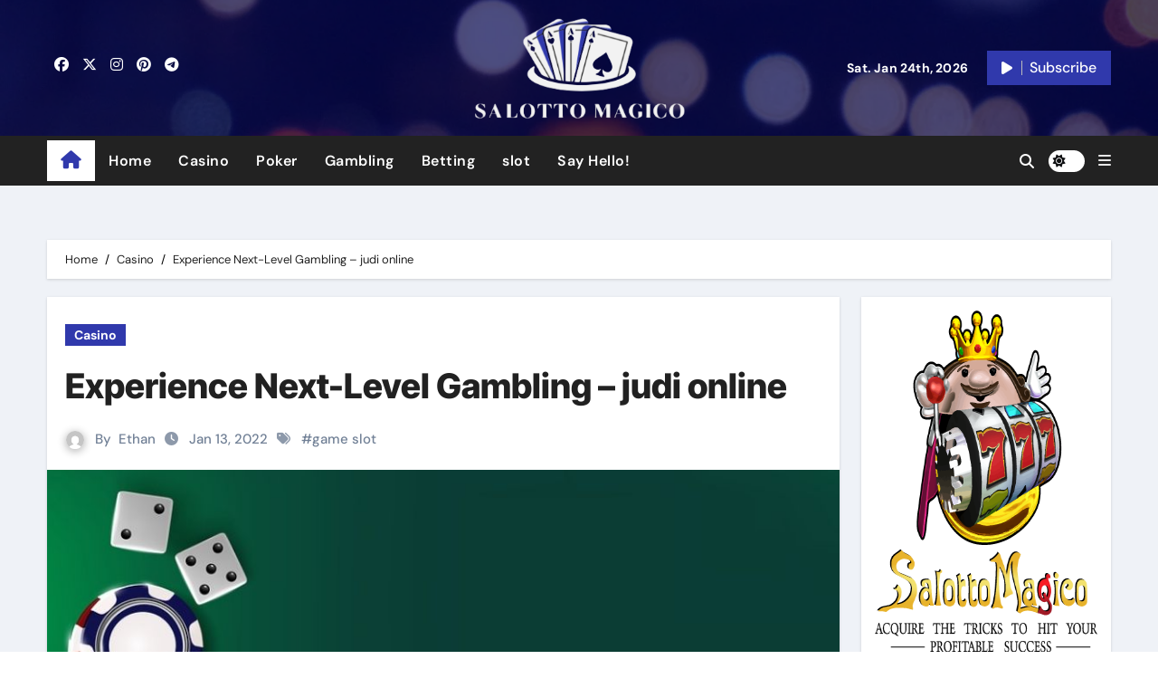

--- FILE ---
content_type: text/html; charset=UTF-8
request_url: https://salottomagico.net/casino/experience-next-level-gambling-judi-online.html
body_size: 14712
content:
<!-- =========================
  Page Breadcrumb   
============================== -->
<!DOCTYPE html>
<html lang="en-US">
<head>
<meta charset="UTF-8">
<meta name="viewport" content="width=device-width, initial-scale=1">
<link rel="profile" href="https://gmpg.org/xfn/11">
<meta name='robots' content='index, follow, max-image-preview:large, max-snippet:-1, max-video-preview:-1' />

	<!-- This site is optimized with the Yoast SEO plugin v26.8 - https://yoast.com/product/yoast-seo-wordpress/ -->
	<title>Experience Next-Level Gambling - judi online - Salotto Magico</title>
	<link rel="canonical" href="https://salottomagico.net/casino/experience-next-level-gambling-judi-online.html" />
	<meta property="og:locale" content="en_US" />
	<meta property="og:type" content="article" />
	<meta property="og:title" content="Experience Next-Level Gambling - judi online - Salotto Magico" />
	<meta property="og:description" content="SA Gaming offers a selection of popular casino options including baccarat and much more. The HTML5 powered games attract players of all types with a variety of features such as multiple bets and real-time game statistics. SA Gaming live gaming has been verified by GLI, a trusted gaming certification laboratory from a variety of jurisdictions. [&hellip;]" />
	<meta property="og:url" content="https://salottomagico.net/casino/experience-next-level-gambling-judi-online.html" />
	<meta property="og:site_name" content="Salotto Magico" />
	<meta property="article:published_time" content="2022-01-13T09:21:37+00:00" />
	<meta property="article:modified_time" content="2022-05-12T05:54:48+00:00" />
	<meta property="og:image" content="https://salottomagico.net/wp-content/uploads/2021/08/42.jpg" />
	<meta property="og:image:width" content="910" />
	<meta property="og:image:height" content="450" />
	<meta property="og:image:type" content="image/jpeg" />
	<meta name="author" content="Ethan" />
	<meta name="twitter:card" content="summary_large_image" />
	<meta name="twitter:label1" content="Written by" />
	<meta name="twitter:data1" content="Ethan" />
	<meta name="twitter:label2" content="Est. reading time" />
	<meta name="twitter:data2" content="2 minutes" />
	<script type="application/ld+json" class="yoast-schema-graph">{"@context":"https://schema.org","@graph":[{"@type":"Article","@id":"https://salottomagico.net/casino/experience-next-level-gambling-judi-online.html#article","isPartOf":{"@id":"https://salottomagico.net/casino/experience-next-level-gambling-judi-online.html"},"author":{"name":"Ethan","@id":"https://salottomagico.net/#/schema/person/5604ab09456b7b59760c3625452f9588"},"headline":"Experience Next-Level Gambling &#8211; judi online","datePublished":"2022-01-13T09:21:37+00:00","dateModified":"2022-05-12T05:54:48+00:00","mainEntityOfPage":{"@id":"https://salottomagico.net/casino/experience-next-level-gambling-judi-online.html"},"wordCount":395,"publisher":{"@id":"https://salottomagico.net/#organization"},"image":{"@id":"https://salottomagico.net/casino/experience-next-level-gambling-judi-online.html#primaryimage"},"thumbnailUrl":"https://salottomagico.net/wp-content/uploads/2021/08/42.jpg","keywords":["game slot"],"articleSection":["Casino"],"inLanguage":"en-US"},{"@type":"WebPage","@id":"https://salottomagico.net/casino/experience-next-level-gambling-judi-online.html","url":"https://salottomagico.net/casino/experience-next-level-gambling-judi-online.html","name":"Experience Next-Level Gambling - judi online - Salotto Magico","isPartOf":{"@id":"https://salottomagico.net/#website"},"primaryImageOfPage":{"@id":"https://salottomagico.net/casino/experience-next-level-gambling-judi-online.html#primaryimage"},"image":{"@id":"https://salottomagico.net/casino/experience-next-level-gambling-judi-online.html#primaryimage"},"thumbnailUrl":"https://salottomagico.net/wp-content/uploads/2021/08/42.jpg","datePublished":"2022-01-13T09:21:37+00:00","dateModified":"2022-05-12T05:54:48+00:00","breadcrumb":{"@id":"https://salottomagico.net/casino/experience-next-level-gambling-judi-online.html#breadcrumb"},"inLanguage":"en-US","potentialAction":[{"@type":"ReadAction","target":["https://salottomagico.net/casino/experience-next-level-gambling-judi-online.html"]}]},{"@type":"ImageObject","inLanguage":"en-US","@id":"https://salottomagico.net/casino/experience-next-level-gambling-judi-online.html#primaryimage","url":"https://salottomagico.net/wp-content/uploads/2021/08/42.jpg","contentUrl":"https://salottomagico.net/wp-content/uploads/2021/08/42.jpg","width":910,"height":450,"caption":"Experience Next-Level Gambling - judi online"},{"@type":"BreadcrumbList","@id":"https://salottomagico.net/casino/experience-next-level-gambling-judi-online.html#breadcrumb","itemListElement":[{"@type":"ListItem","position":1,"name":"Home","item":"https://salottomagico.net/"},{"@type":"ListItem","position":2,"name":"Experience Next-Level Gambling &#8211; judi online"}]},{"@type":"WebSite","@id":"https://salottomagico.net/#website","url":"https://salottomagico.net/","name":"Salotto Magico","description":"Acquire The Tricks To Hit Your Profitable Success","publisher":{"@id":"https://salottomagico.net/#organization"},"potentialAction":[{"@type":"SearchAction","target":{"@type":"EntryPoint","urlTemplate":"https://salottomagico.net/?s={search_term_string}"},"query-input":{"@type":"PropertyValueSpecification","valueRequired":true,"valueName":"search_term_string"}}],"inLanguage":"en-US"},{"@type":"Organization","@id":"https://salottomagico.net/#organization","name":"Salotto Magico","url":"https://salottomagico.net/","logo":{"@type":"ImageObject","inLanguage":"en-US","@id":"https://salottomagico.net/#/schema/logo/image/","url":"https://salottomagico.net/wp-content/uploads/2025/06/image-Photoroom-2025-06-24T140407.111.png","contentUrl":"https://salottomagico.net/wp-content/uploads/2025/06/image-Photoroom-2025-06-24T140407.111.png","width":351,"height":169,"caption":"Salotto Magico"},"image":{"@id":"https://salottomagico.net/#/schema/logo/image/"}},{"@type":"Person","@id":"https://salottomagico.net/#/schema/person/5604ab09456b7b59760c3625452f9588","name":"Ethan","image":{"@type":"ImageObject","inLanguage":"en-US","@id":"https://salottomagico.net/#/schema/person/image/","url":"https://secure.gravatar.com/avatar/2e4daf18cd0ce1c65057c924f87290bedc489ce3fe08795ef610f5bbf65c75ae?s=96&d=mm&r=g","contentUrl":"https://secure.gravatar.com/avatar/2e4daf18cd0ce1c65057c924f87290bedc489ce3fe08795ef610f5bbf65c75ae?s=96&d=mm&r=g","caption":"Ethan"},"sameAs":["https://salottomagico.net"],"url":"https://salottomagico.net/author/admin"}]}</script>
	<!-- / Yoast SEO plugin. -->


<link rel="alternate" type="application/rss+xml" title="Salotto Magico &raquo; Feed" href="https://salottomagico.net/feed" />
<link rel="alternate" type="application/rss+xml" title="Salotto Magico &raquo; Comments Feed" href="https://salottomagico.net/comments/feed" />
<link rel="alternate" type="application/rss+xml" title="Salotto Magico &raquo; Experience Next-Level Gambling &#8211; judi online Comments Feed" href="https://salottomagico.net/casino/experience-next-level-gambling-judi-online.html/feed" />
<link rel="alternate" title="oEmbed (JSON)" type="application/json+oembed" href="https://salottomagico.net/wp-json/oembed/1.0/embed?url=https%3A%2F%2Fsalottomagico.net%2Fcasino%2Fexperience-next-level-gambling-judi-online.html" />
<link rel="alternate" title="oEmbed (XML)" type="text/xml+oembed" href="https://salottomagico.net/wp-json/oembed/1.0/embed?url=https%3A%2F%2Fsalottomagico.net%2Fcasino%2Fexperience-next-level-gambling-judi-online.html&#038;format=xml" />
<style id='wp-img-auto-sizes-contain-inline-css' type='text/css'>
img:is([sizes=auto i],[sizes^="auto," i]){contain-intrinsic-size:3000px 1500px}
/*# sourceURL=wp-img-auto-sizes-contain-inline-css */
</style>

<link rel='stylesheet' id='newsair-theme-fonts-css' href='https://salottomagico.net/wp-content/fonts/619665b7823ca82c95c6d3d7bb46a424.css?ver=20201110' type='text/css' media='all' />
<style id='wp-emoji-styles-inline-css' type='text/css'>

	img.wp-smiley, img.emoji {
		display: inline !important;
		border: none !important;
		box-shadow: none !important;
		height: 1em !important;
		width: 1em !important;
		margin: 0 0.07em !important;
		vertical-align: -0.1em !important;
		background: none !important;
		padding: 0 !important;
	}
/*# sourceURL=wp-emoji-styles-inline-css */
</style>
<link rel='stylesheet' id='wp-block-library-css' href='https://salottomagico.net/wp-includes/css/dist/block-library/style.min.css?ver=6.9' type='text/css' media='all' />
<style id='global-styles-inline-css' type='text/css'>
:root{--wp--preset--aspect-ratio--square: 1;--wp--preset--aspect-ratio--4-3: 4/3;--wp--preset--aspect-ratio--3-4: 3/4;--wp--preset--aspect-ratio--3-2: 3/2;--wp--preset--aspect-ratio--2-3: 2/3;--wp--preset--aspect-ratio--16-9: 16/9;--wp--preset--aspect-ratio--9-16: 9/16;--wp--preset--color--black: #000000;--wp--preset--color--cyan-bluish-gray: #abb8c3;--wp--preset--color--white: #ffffff;--wp--preset--color--pale-pink: #f78da7;--wp--preset--color--vivid-red: #cf2e2e;--wp--preset--color--luminous-vivid-orange: #ff6900;--wp--preset--color--luminous-vivid-amber: #fcb900;--wp--preset--color--light-green-cyan: #7bdcb5;--wp--preset--color--vivid-green-cyan: #00d084;--wp--preset--color--pale-cyan-blue: #8ed1fc;--wp--preset--color--vivid-cyan-blue: #0693e3;--wp--preset--color--vivid-purple: #9b51e0;--wp--preset--gradient--vivid-cyan-blue-to-vivid-purple: linear-gradient(135deg,rgb(6,147,227) 0%,rgb(155,81,224) 100%);--wp--preset--gradient--light-green-cyan-to-vivid-green-cyan: linear-gradient(135deg,rgb(122,220,180) 0%,rgb(0,208,130) 100%);--wp--preset--gradient--luminous-vivid-amber-to-luminous-vivid-orange: linear-gradient(135deg,rgb(252,185,0) 0%,rgb(255,105,0) 100%);--wp--preset--gradient--luminous-vivid-orange-to-vivid-red: linear-gradient(135deg,rgb(255,105,0) 0%,rgb(207,46,46) 100%);--wp--preset--gradient--very-light-gray-to-cyan-bluish-gray: linear-gradient(135deg,rgb(238,238,238) 0%,rgb(169,184,195) 100%);--wp--preset--gradient--cool-to-warm-spectrum: linear-gradient(135deg,rgb(74,234,220) 0%,rgb(151,120,209) 20%,rgb(207,42,186) 40%,rgb(238,44,130) 60%,rgb(251,105,98) 80%,rgb(254,248,76) 100%);--wp--preset--gradient--blush-light-purple: linear-gradient(135deg,rgb(255,206,236) 0%,rgb(152,150,240) 100%);--wp--preset--gradient--blush-bordeaux: linear-gradient(135deg,rgb(254,205,165) 0%,rgb(254,45,45) 50%,rgb(107,0,62) 100%);--wp--preset--gradient--luminous-dusk: linear-gradient(135deg,rgb(255,203,112) 0%,rgb(199,81,192) 50%,rgb(65,88,208) 100%);--wp--preset--gradient--pale-ocean: linear-gradient(135deg,rgb(255,245,203) 0%,rgb(182,227,212) 50%,rgb(51,167,181) 100%);--wp--preset--gradient--electric-grass: linear-gradient(135deg,rgb(202,248,128) 0%,rgb(113,206,126) 100%);--wp--preset--gradient--midnight: linear-gradient(135deg,rgb(2,3,129) 0%,rgb(40,116,252) 100%);--wp--preset--font-size--small: 13px;--wp--preset--font-size--medium: 20px;--wp--preset--font-size--large: 36px;--wp--preset--font-size--x-large: 42px;--wp--preset--spacing--20: 0.44rem;--wp--preset--spacing--30: 0.67rem;--wp--preset--spacing--40: 1rem;--wp--preset--spacing--50: 1.5rem;--wp--preset--spacing--60: 2.25rem;--wp--preset--spacing--70: 3.38rem;--wp--preset--spacing--80: 5.06rem;--wp--preset--shadow--natural: 6px 6px 9px rgba(0, 0, 0, 0.2);--wp--preset--shadow--deep: 12px 12px 50px rgba(0, 0, 0, 0.4);--wp--preset--shadow--sharp: 6px 6px 0px rgba(0, 0, 0, 0.2);--wp--preset--shadow--outlined: 6px 6px 0px -3px rgb(255, 255, 255), 6px 6px rgb(0, 0, 0);--wp--preset--shadow--crisp: 6px 6px 0px rgb(0, 0, 0);}:root :where(.is-layout-flow) > :first-child{margin-block-start: 0;}:root :where(.is-layout-flow) > :last-child{margin-block-end: 0;}:root :where(.is-layout-flow) > *{margin-block-start: 24px;margin-block-end: 0;}:root :where(.is-layout-constrained) > :first-child{margin-block-start: 0;}:root :where(.is-layout-constrained) > :last-child{margin-block-end: 0;}:root :where(.is-layout-constrained) > *{margin-block-start: 24px;margin-block-end: 0;}:root :where(.is-layout-flex){gap: 24px;}:root :where(.is-layout-grid){gap: 24px;}body .is-layout-flex{display: flex;}.is-layout-flex{flex-wrap: wrap;align-items: center;}.is-layout-flex > :is(*, div){margin: 0;}body .is-layout-grid{display: grid;}.is-layout-grid > :is(*, div){margin: 0;}.has-black-color{color: var(--wp--preset--color--black) !important;}.has-cyan-bluish-gray-color{color: var(--wp--preset--color--cyan-bluish-gray) !important;}.has-white-color{color: var(--wp--preset--color--white) !important;}.has-pale-pink-color{color: var(--wp--preset--color--pale-pink) !important;}.has-vivid-red-color{color: var(--wp--preset--color--vivid-red) !important;}.has-luminous-vivid-orange-color{color: var(--wp--preset--color--luminous-vivid-orange) !important;}.has-luminous-vivid-amber-color{color: var(--wp--preset--color--luminous-vivid-amber) !important;}.has-light-green-cyan-color{color: var(--wp--preset--color--light-green-cyan) !important;}.has-vivid-green-cyan-color{color: var(--wp--preset--color--vivid-green-cyan) !important;}.has-pale-cyan-blue-color{color: var(--wp--preset--color--pale-cyan-blue) !important;}.has-vivid-cyan-blue-color{color: var(--wp--preset--color--vivid-cyan-blue) !important;}.has-vivid-purple-color{color: var(--wp--preset--color--vivid-purple) !important;}.has-black-background-color{background-color: var(--wp--preset--color--black) !important;}.has-cyan-bluish-gray-background-color{background-color: var(--wp--preset--color--cyan-bluish-gray) !important;}.has-white-background-color{background-color: var(--wp--preset--color--white) !important;}.has-pale-pink-background-color{background-color: var(--wp--preset--color--pale-pink) !important;}.has-vivid-red-background-color{background-color: var(--wp--preset--color--vivid-red) !important;}.has-luminous-vivid-orange-background-color{background-color: var(--wp--preset--color--luminous-vivid-orange) !important;}.has-luminous-vivid-amber-background-color{background-color: var(--wp--preset--color--luminous-vivid-amber) !important;}.has-light-green-cyan-background-color{background-color: var(--wp--preset--color--light-green-cyan) !important;}.has-vivid-green-cyan-background-color{background-color: var(--wp--preset--color--vivid-green-cyan) !important;}.has-pale-cyan-blue-background-color{background-color: var(--wp--preset--color--pale-cyan-blue) !important;}.has-vivid-cyan-blue-background-color{background-color: var(--wp--preset--color--vivid-cyan-blue) !important;}.has-vivid-purple-background-color{background-color: var(--wp--preset--color--vivid-purple) !important;}.has-black-border-color{border-color: var(--wp--preset--color--black) !important;}.has-cyan-bluish-gray-border-color{border-color: var(--wp--preset--color--cyan-bluish-gray) !important;}.has-white-border-color{border-color: var(--wp--preset--color--white) !important;}.has-pale-pink-border-color{border-color: var(--wp--preset--color--pale-pink) !important;}.has-vivid-red-border-color{border-color: var(--wp--preset--color--vivid-red) !important;}.has-luminous-vivid-orange-border-color{border-color: var(--wp--preset--color--luminous-vivid-orange) !important;}.has-luminous-vivid-amber-border-color{border-color: var(--wp--preset--color--luminous-vivid-amber) !important;}.has-light-green-cyan-border-color{border-color: var(--wp--preset--color--light-green-cyan) !important;}.has-vivid-green-cyan-border-color{border-color: var(--wp--preset--color--vivid-green-cyan) !important;}.has-pale-cyan-blue-border-color{border-color: var(--wp--preset--color--pale-cyan-blue) !important;}.has-vivid-cyan-blue-border-color{border-color: var(--wp--preset--color--vivid-cyan-blue) !important;}.has-vivid-purple-border-color{border-color: var(--wp--preset--color--vivid-purple) !important;}.has-vivid-cyan-blue-to-vivid-purple-gradient-background{background: var(--wp--preset--gradient--vivid-cyan-blue-to-vivid-purple) !important;}.has-light-green-cyan-to-vivid-green-cyan-gradient-background{background: var(--wp--preset--gradient--light-green-cyan-to-vivid-green-cyan) !important;}.has-luminous-vivid-amber-to-luminous-vivid-orange-gradient-background{background: var(--wp--preset--gradient--luminous-vivid-amber-to-luminous-vivid-orange) !important;}.has-luminous-vivid-orange-to-vivid-red-gradient-background{background: var(--wp--preset--gradient--luminous-vivid-orange-to-vivid-red) !important;}.has-very-light-gray-to-cyan-bluish-gray-gradient-background{background: var(--wp--preset--gradient--very-light-gray-to-cyan-bluish-gray) !important;}.has-cool-to-warm-spectrum-gradient-background{background: var(--wp--preset--gradient--cool-to-warm-spectrum) !important;}.has-blush-light-purple-gradient-background{background: var(--wp--preset--gradient--blush-light-purple) !important;}.has-blush-bordeaux-gradient-background{background: var(--wp--preset--gradient--blush-bordeaux) !important;}.has-luminous-dusk-gradient-background{background: var(--wp--preset--gradient--luminous-dusk) !important;}.has-pale-ocean-gradient-background{background: var(--wp--preset--gradient--pale-ocean) !important;}.has-electric-grass-gradient-background{background: var(--wp--preset--gradient--electric-grass) !important;}.has-midnight-gradient-background{background: var(--wp--preset--gradient--midnight) !important;}.has-small-font-size{font-size: var(--wp--preset--font-size--small) !important;}.has-medium-font-size{font-size: var(--wp--preset--font-size--medium) !important;}.has-large-font-size{font-size: var(--wp--preset--font-size--large) !important;}.has-x-large-font-size{font-size: var(--wp--preset--font-size--x-large) !important;}
/*# sourceURL=global-styles-inline-css */
</style>

<style id='classic-theme-styles-inline-css' type='text/css'>
/*! This file is auto-generated */
.wp-block-button__link{color:#fff;background-color:#32373c;border-radius:9999px;box-shadow:none;text-decoration:none;padding:calc(.667em + 2px) calc(1.333em + 2px);font-size:1.125em}.wp-block-file__button{background:#32373c;color:#fff;text-decoration:none}
/*# sourceURL=/wp-includes/css/classic-themes.min.css */
</style>
<link rel='stylesheet' id='contact-form-7-css' href='https://salottomagico.net/wp-content/plugins/contact-form-7/includes/css/styles.css?ver=6.1.4' type='text/css' media='all' />
<link rel='stylesheet' id='all-css-css' href='https://salottomagico.net/wp-content/themes/newsair/css/all.css?ver=6.9' type='text/css' media='all' />
<link rel='stylesheet' id='dark-css' href='https://salottomagico.net/wp-content/themes/newsair/css/colors/dark.css?ver=6.9' type='text/css' media='all' />
<link rel='stylesheet' id='default-css' href='https://salottomagico.net/wp-content/themes/newsair/css/colors/default.css?ver=6.9' type='text/css' media='all' />
<link rel='stylesheet' id='bootstrap-css' href='https://salottomagico.net/wp-content/themes/newsair/css/bootstrap.css?ver=6.9' type='text/css' media='all' />
<link rel='stylesheet' id='newsair-style-css' href='https://salottomagico.net/wp-content/themes/newstag/style.css?ver=6.9' type='text/css' media='all' />
<link rel='stylesheet' id='swiper-bundle-css-css' href='https://salottomagico.net/wp-content/themes/newsair/css/swiper-bundle.css?ver=6.9' type='text/css' media='all' />
<link rel='stylesheet' id='smartmenus-css' href='https://salottomagico.net/wp-content/themes/newsair/css/jquery.smartmenus.bootstrap.css?ver=6.9' type='text/css' media='all' />
<link rel='stylesheet' id='animate-css' href='https://salottomagico.net/wp-content/themes/newsair/css/animate.css?ver=6.9' type='text/css' media='all' />
<link rel='stylesheet' id='newsair-custom-css-css' href='https://salottomagico.net/wp-content/themes/newsair/inc/ansar/customize/css/customizer.css?ver=1.0' type='text/css' media='all' />
<link rel='stylesheet' id='newsair-style-parent-css' href='https://salottomagico.net/wp-content/themes/newsair/style.css?ver=6.9' type='text/css' media='all' />
<link rel='stylesheet' id='newstag-style-css' href='https://salottomagico.net/wp-content/themes/newstag/style.css?ver=1.0' type='text/css' media='all' />
<link rel='stylesheet' id='newstag-default-css-css' href='https://salottomagico.net/wp-content/themes/newstag/css/colors/default.css?ver=6.9' type='text/css' media='all' />
<script type="text/javascript" src="https://salottomagico.net/wp-includes/js/jquery/jquery.min.js?ver=3.7.1" id="jquery-core-js"></script>
<script type="text/javascript" src="https://salottomagico.net/wp-includes/js/jquery/jquery-migrate.min.js?ver=3.4.1" id="jquery-migrate-js"></script>
<script type="text/javascript" src="https://salottomagico.net/wp-content/themes/newsair/js/navigation.js?ver=6.9" id="newsair-navigation-js"></script>
<script type="text/javascript" src="https://salottomagico.net/wp-content/themes/newsair/js/bootstrap.js?ver=6.9" id="bootstrap_script-js"></script>
<script type="text/javascript" src="https://salottomagico.net/wp-content/themes/newsair/js/swiper-bundle.js?ver=6.9" id="swiper-bundle-js"></script>
<script type="text/javascript" src="https://salottomagico.net/wp-content/themes/newsair/js/hc-sticky.js?ver=6.9" id="sticky-js-js"></script>
<script type="text/javascript" src="https://salottomagico.net/wp-content/themes/newsair/js/jquery.sticky.js?ver=6.9" id="sticky-header-js-js"></script>
<script type="text/javascript" src="https://salottomagico.net/wp-content/themes/newsair/js/jquery.smartmenus.js?ver=6.9" id="smartmenus-js-js"></script>
<script type="text/javascript" src="https://salottomagico.net/wp-content/themes/newsair/js/jquery.smartmenus.bootstrap.js?ver=6.9" id="bootstrap-smartmenus-js-js"></script>
<script type="text/javascript" src="https://salottomagico.net/wp-content/themes/newsair/js/jquery.cookie.min.js?ver=6.9" id="jquery-cookie-js"></script>
<link rel="https://api.w.org/" href="https://salottomagico.net/wp-json/" /><link rel="alternate" title="JSON" type="application/json" href="https://salottomagico.net/wp-json/wp/v2/posts/117" /><link rel="EditURI" type="application/rsd+xml" title="RSD" href="https://salottomagico.net/xmlrpc.php?rsd" />
<meta name="generator" content="WordPress 6.9" />
<link rel='shortlink' href='https://salottomagico.net/?p=117' />
<link rel="pingback" href="https://salottomagico.net/xmlrpc.php"><style type="text/css" id="custom-background-css">
    .wrapper { background-color: #}
</style>
<style>
  .bs-blog-post p:nth-of-type(1)::first-letter {
    display: none;
}
</style>
<style>
.bs-header-main {
  background-image: url("https://salottomagico.net/wp-content/themes/newstag/images/head-back.webp" );
}
</style>
  <style>
  .bs-default .bs-header-main .inner{
    background-color:  }
  </style>
<style>
  .bs-default .bs-header-main .inner, .bs-headthree .bs-header-main .inner{ 
    height:px; 
  }

  @media (max-width:991px) {
    .bs-default .bs-header-main .inner, .bs-headthree .bs-header-main .inner{ 
      height:px; 
    }
  }
  @media (max-width:576px) {
    .bs-default .bs-header-main .inner, .bs-headthree .bs-header-main .inner{ 
      height:px; 
    }
  }
</style>
  <style>
  .bs-default .bs-header-main .inner{
    background-color:rgba(0, 2, 79, 0.7)  }
  </style>
    <style type="text/css">
    
        .site-title,
        .site-description {
            position: absolute;
            clip: rect(1px, 1px, 1px, 1px);
        }

        </style>
    <link rel="icon" href="https://salottomagico.net/wp-content/uploads/2025/06/Customize-Salotto-Magico-Acquire-The-Tricks-To-Hit-Your-Profitable-Success-06-24-2025_02_05_PM.png" sizes="32x32" />
<link rel="icon" href="https://salottomagico.net/wp-content/uploads/2025/06/Customize-Salotto-Magico-Acquire-The-Tricks-To-Hit-Your-Profitable-Success-06-24-2025_02_05_PM.png" sizes="192x192" />
<link rel="apple-touch-icon" href="https://salottomagico.net/wp-content/uploads/2025/06/Customize-Salotto-Magico-Acquire-The-Tricks-To-Hit-Your-Profitable-Success-06-24-2025_02_05_PM.png" />
<meta name="msapplication-TileImage" content="https://salottomagico.net/wp-content/uploads/2025/06/Customize-Salotto-Magico-Acquire-The-Tricks-To-Hit-Your-Profitable-Success-06-24-2025_02_05_PM.png" />
		<style type="text/css" id="wp-custom-css">
			*:focus {
    outline: none !important;
}		</style>
		</head>
<body data-rsssl=1 class="wp-singular post-template-default single single-post postid-117 single-format-standard wp-custom-logo wp-embed-responsive wp-theme-newsair wp-child-theme-newstag  ta-hide-date-author-in-list defaultcolor" >
<div id="page" class="site">
<a class="skip-link screen-reader-text" href="#content">
Skip to content</a>
    <div class="wrapper" id="custom-background-css">
      <!--header--> 
<!--mainfeatured start-->
<header class="bs-headthree">
        <!-- Main Menu Area-->
        <div class="bs-header-main" style='background-image: url("https://salottomagico.net/wp-content/themes/newstag/images/head-back.webp" );'>
    
        <div class="inner responsive" style="background-color:rgba(0, 2, 79, 0.7);" >
          <div class="container">
          <div class="row align-items-center d-none d-lg-flex">
            <!-- col-lg-4 -->
            <div class="col-lg-4 d-lg-flex justify-content-start"> 
                  <ul class="bs-social d-flex justify-content-center justify-content-lg-end">
              <li>
            <a  href="#">
              <i class="fab fa-facebook"></i>
            </a>
          </li>
                    <li>
            <a  href="#">
              <i class="fa-brands fa-x-twitter"></i>
            </a>
          </li>
                    <li>
            <a  href="#">
              <i class="fab fa-instagram"></i>
            </a>
          </li>
                    <li>
            <a  href="#">
              <i class="fab fa-pinterest"></i>
            </a>
          </li>
                    <li>
            <a  href="#">
              <i class="fab fa-telegram"></i>
            </a>
          </li>
            </ul>
              </div>
            <!-- //col-lg-4 -->
            <!-- col-lg-4 -->
            <div class="col-lg-4 text-center">
              <div class="navbar-header d-none d-lg-block">
                <!-- Display the Custom Logo -->
                <div class="site-logo">
                    <a href="https://salottomagico.net/" class="navbar-brand" rel="home"><img width="351" height="169" src="https://salottomagico.net/wp-content/uploads/2025/06/image-Photoroom-2025-06-24T140407.111.png" class="custom-logo" alt="Salotto Magico" decoding="async" fetchpriority="high" srcset="https://salottomagico.net/wp-content/uploads/2025/06/image-Photoroom-2025-06-24T140407.111.png 351w, https://salottomagico.net/wp-content/uploads/2025/06/image-Photoroom-2025-06-24T140407.111-300x144.png 300w" sizes="(max-width: 351px) 100vw, 351px" /></a>                </div>
                <div class="site-branding-text d-none">
                                      <p class="site-title"> <a href="https://salottomagico.net/" rel="home">Salotto Magico</a></p>
                                      <p class="site-description">Acquire The Tricks To Hit Your Profitable Success</p>
                </div>
              </div>
            </div>
          <!-- //col-lg-4 -->
           <!-- col-lg-4 -->
            <div class="col-lg-4 d-lg-flex justify-content-end align-items-center">
                      <div class="top-date ms-1">
            <span class="day">
         Sat. Jan 24th, 2026             </span>
        </div>
     
              <div class="info-right right-nav d-flex align-items-center justify-content-center justify-content-md-end">
                <a href="#" class="subscribe-btn"  target="_blank"><i class="fas fa-play"></i> 
                                  <span>Subscribe</span>
                                </a>
              </div>
            </div>
          <!-- //col-lg-4 -->
                      </div><!-- /row-->
          <div class="d-lg-none">
                      </div>
        </div><!-- /container-->
      </div><!-- /inner-->
    </div><!-- /Main Menu Area-->
     
<div class="bs-menu-full sticky-header" >
  <nav class="navbar navbar-expand-lg navbar-wp sticky-header">
    <div class="container">
        <!-- Home Icon -->
    <div class="active homebtn home d-none d-lg-flex">
      <a class="title" title="Home" href="https://salottomagico.net">
        <span class='fas fa-home'></span>
      </a>
    </div>
    <!-- /Home Icon -->
         <!-- Mobile Header -->
    <div class="m-header align-items-center justify-content-justify">
                  <!-- navbar-toggle -->
                   <!-- navbar-toggle -->
                      <button class="navbar-toggler x collapsed" type="button" data-bs-toggle="collapse"
                       data-bs-target="#navbar-wp" aria-controls="navbar-wp" aria-expanded="false"
                       aria-label="Toggle navigation">
                        <span class="icon-bar"></span>
                        <span class="icon-bar"></span>
                        <span class="icon-bar"></span>
                      </button>
                  <div class="navbar-header">
                    <!-- Display the Custom Logo -->
                    <div class="site-logo">
                        <a href="https://salottomagico.net/" class="navbar-brand" rel="home"><img width="351" height="169" src="https://salottomagico.net/wp-content/uploads/2025/06/image-Photoroom-2025-06-24T140407.111.png" class="custom-logo" alt="Salotto Magico" decoding="async" srcset="https://salottomagico.net/wp-content/uploads/2025/06/image-Photoroom-2025-06-24T140407.111.png 351w, https://salottomagico.net/wp-content/uploads/2025/06/image-Photoroom-2025-06-24T140407.111-300x144.png 300w" sizes="(max-width: 351px) 100vw, 351px" /></a>                    </div>
                    <div class="site-branding-text d-none">
                                              <p class="site-title"> <a href="https://salottomagico.net/" rel="home">Salotto Magico</a></p>
                                              <p class="site-description">Acquire The Tricks To Hit Your Profitable Success</p>
                    </div>
                  </div>
                  <div class="right-nav"> 
                  <!-- /navbar-toggle -->
                                      <a class="msearch ml-auto" data-bs-target="#exampleModal"  href="#" data-bs-toggle="modal"> 
                      <i class="fa fa-search"></i> 
                    </a>
                                     </div>
                </div>
                <!-- /Mobile Header -->
                    <div class="collapse navbar-collapse" id="navbar-wp">
                      <ul id="menu-menu-1" class="me-auto nav navbar-nav"><li id="menu-item-14" class="menu-item menu-item-type-custom menu-item-object-custom menu-item-home menu-item-14"><a class="nav-link" title="Home" href="https://salottomagico.net/">Home</a></li>
<li id="menu-item-36" class="menu-item menu-item-type-taxonomy menu-item-object-category current-post-ancestor current-menu-parent current-post-parent menu-item-36"><a class="nav-link" title="Casino" href="https://salottomagico.net/category/casino">Casino</a></li>
<li id="menu-item-37" class="menu-item menu-item-type-taxonomy menu-item-object-category menu-item-37"><a class="nav-link" title="Poker" href="https://salottomagico.net/category/poker">Poker</a></li>
<li id="menu-item-38" class="menu-item menu-item-type-taxonomy menu-item-object-category menu-item-38"><a class="nav-link" title="Gambling" href="https://salottomagico.net/category/gambling">Gambling</a></li>
<li id="menu-item-307" class="menu-item menu-item-type-taxonomy menu-item-object-category menu-item-307"><a class="nav-link" title="Betting" href="https://salottomagico.net/category/betting">Betting</a></li>
<li id="menu-item-308" class="menu-item menu-item-type-taxonomy menu-item-object-category menu-item-308"><a class="nav-link" title="slot" href="https://salottomagico.net/category/slot">slot</a></li>
<li id="menu-item-15" class="menu-item menu-item-type-post_type menu-item-object-page menu-item-15"><a class="nav-link" title="Say Hello!" href="https://salottomagico.net/say-hello">Say Hello!</a></li>
</ul>                  </div>
              <!-- Right nav -->
              <div class="desk-header right-nav pl-3 ml-auto my-2 my-lg-0 position-relative align-items-center">
                                        <a class="msearch" data-bs-target="#exampleModal"  href="#" data-bs-toggle="modal">
                      <i class="fa fa-search"></i>
                    </a>
                                            <label class="switch" for="switch">
                          <input type="checkbox" name="theme" id="switch" class="defaultcolor" data-skin-mode="defaultcolor">
                          <span class="slider"></span>
                        </label>
                     
                    <a href="#" class="subscribe-btn" target="_blank">
                      <i class="fas fa-play"></i> 
                      <span>Subscribe</span>                    </a>
                                    <!-- Off Canvas -->
                  <span class="mneu-sidebar offcbtn d-none d-lg-block" data-bs-toggle="offcanvas" data-bs-target="#offcanvasExample" role="button" aria-controls="offcanvas-start" aria-expanded="false">
                    <i class="fas fa-bars"></i>
                  </span>
                  <!-- /Off Canvas -->
                                  </div>
                <!-- /Right nav -->
          </div>
        </nav> <!-- /Navigation -->
      </div>
        </header>
<!--mainfeatured start-->
<div class="mainfeatured">
    <div class="featinner">
        <!--container-->
        <div class="container">
            <!--row-->
             <div class="row gx-1">              
                  
            </div><!--/row-->
        </div><!--/container-->
    </div>
</div>
<!--mainfeatured end--><main id="content" class="single-class content">
  <div class="container"> 
      <!--row-->
        <div class="row">
          <!--==================== breadcrumb section ====================-->
            <div class="bs-breadcrumb-section">
                <div class="overlay">
                    <div class="container">
                        <div class="row">
                            <nav aria-label="breadcrumb">
                                <ol class="breadcrumb">
                                    <div role="navigation" aria-label="Breadcrumbs" class="breadcrumb-trail breadcrumbs" itemprop="breadcrumb"><ul class="breadcrumb trail-items" itemscope itemtype="http://schema.org/BreadcrumbList"><meta name="numberOfItems" content="3" /><meta name="itemListOrder" content="Ascending" /><li itemprop="itemListElement breadcrumb-item" itemscope itemtype="http://schema.org/ListItem" class="trail-item breadcrumb-item  trail-begin"><a href="https://salottomagico.net" rel="home" itemprop="item"><span itemprop="name">Home</span></a><meta itemprop="position" content="1" /></li><li itemprop="itemListElement breadcrumb-item" itemscope itemtype="http://schema.org/ListItem" class="trail-item breadcrumb-item "><a href="https://salottomagico.net/category/casino" itemprop="item"><span itemprop="name">Casino</span></a><meta itemprop="position" content="2" /></li><li itemprop="itemListElement breadcrumb-item" itemscope itemtype="http://schema.org/ListItem" class="trail-item breadcrumb-item  trail-end"><span itemprop="name"><span itemprop="name">Experience Next-Level Gambling &#8211; judi online</span></span><meta itemprop="position" content="3" /></li></ul></div> 
                                </ol>
                            </nav>
                        </div>
                    </div>
                </div>
            </div>
                <!--col-md-->
	<div class="col-lg-9 single content-right">
                <div class="bs-blog-post single"> 
                    <div class="bs-header">
                                        <div class="bs-blog-category">
                                            <a href="https://salottomagico.net/category/casino" style="background-color:#3039ac" id="category_3_color" >
                            Casino                        </a>
                                     </div>
                                        <h1 class="title" title="Experience Next-Level Gambling &#8211; judi online">
                            Experience Next-Level Gambling &#8211; judi online                        </h1>
                        <div class="bs-info-author-block">
                            <div class="bs-blog-meta mb-0">
                                                                <span class="bs-author"><a class="auth" href="https://salottomagico.net/author/admin"> <img alt='' src='https://secure.gravatar.com/avatar/2e4daf18cd0ce1c65057c924f87290bedc489ce3fe08795ef610f5bbf65c75ae?s=150&#038;d=mm&#038;r=g' srcset='https://secure.gravatar.com/avatar/2e4daf18cd0ce1c65057c924f87290bedc489ce3fe08795ef610f5bbf65c75ae?s=300&#038;d=mm&#038;r=g 2x' class='avatar avatar-150 photo' height='150' width='150' decoding='async'/></a> By                                    <a class="ms-1" href="https://salottomagico.net/author/admin">Ethan</a>
                                </span>
                                                                <span class="bs-blog-date">
                                    <a href="https://salottomagico.net/2022/01">
                                        <time datetime="">
                                            Jan 13, 2022                                        </time>
                                    </a>
                                </span>
                                                                <span class="newsair-tags tag-links">
                                    #<a href="https://salottomagico.net/tag/game-slot">game slot</a>                                 </span>
                                                            </div>
                        </div>
                    </div>
                <div class="bs-blog-thumb"><img width="910" height="450" src="https://salottomagico.net/wp-content/uploads/2021/08/42.jpg" class="img-fluid attachment-full size-full wp-post-image" alt="Experience Next-Level Gambling - judi online" decoding="async" srcset="https://salottomagico.net/wp-content/uploads/2021/08/42.jpg 910w, https://salottomagico.net/wp-content/uploads/2021/08/42-300x148.jpg 300w, https://salottomagico.net/wp-content/uploads/2021/08/42-768x380.jpg 768w" sizes="(max-width: 910px) 100vw, 910px" /></div>                <article class="small single">
                    <div class="entry-content">
                        <p style="text-align: justify;">SA Gaming offers a selection of popular casino options including baccarat and much more. The HTML5 powered games attract players of all types with a variety of features such as multiple bets and real-time game statistics. SA Gaming live gaming has been verified by GLI, a trusted gaming certification laboratory from a variety of jurisdictions. This laboratory also inspected their live studios. With interesting games to play and highly recognized certificates, the live game set is the top choice for business growth. Also, a player gets a chance for <strong>judi online</strong> to get a quick experience of this gambling site.</p>
<p style="text-align: justify;"><strong>Play so many fantastic gamblings games on one platform!</strong></p>
<p style="text-align: justify;">8 decks, draw, 6 cards, multi-number bets on baccarat tables up to 16 tables. These are just some of the great features of their Baccarat Life. There are also Squeeze Baccarat and Speed ​​Baccarat to keep your players entertained and hooked.</p>
<p style="text-align: justify;"><strong>Surrounded for luck</strong></p>
<p style="text-align: justify;">Surrounding luck for luck with returns of up to 50: 1. This game comes with a side bet option based on Hoo Hey How, an ancient Chinese dice game. There is also a beautiful and cute host that spins. Tease and interact with players!</p>
<p style="text-align: justify;"><strong>Dragon tiger</strong></p>
<p style="text-align: justify;">Dragon Tiger is a game commonly found in casinos in Asia. Which is a symbol representing the fighting between two powerful beasts in Chinese legend Is a game based entirely on luck. Have quick and easy play By placing bets from only 3 options which are Dragon, Tiger, and Tie.</p>
<p><img decoding="async" class="aligncenter wp-image-114" src="https://salottomagico.net/wp-content/uploads/2021/11/8bYEsCpi-casino.jpg" alt="situs judi" width="900" height="606" srcset="https://salottomagico.net/wp-content/uploads/2021/11/8bYEsCpi-casino.jpg 1520w, https://salottomagico.net/wp-content/uploads/2021/11/8bYEsCpi-casino-300x202.jpg 300w, https://salottomagico.net/wp-content/uploads/2021/11/8bYEsCpi-casino-1024x690.jpg 1024w, https://salottomagico.net/wp-content/uploads/2021/11/8bYEsCpi-casino-768x517.jpg 768w" sizes="(max-width: 900px) 100vw, 900px" /></p>
<p style="text-align: justify;"><strong>Cow cow baccarat</strong></p>
<p style="text-align: justify;">Increase the excitement of the players by allowing the odds to be as high as 9: 1 and players will not know the odds until the showdown.</p>
<p style="text-align: justify;"><strong>Fan Tan</strong></p>
<p style="text-align: justify;">Fan Tan is a traditional game from China. The play is simple and consists of placing bets on the number of beads remaining on the table after the dealer divides them into four sets with chopsticks.</p>
<p style="text-align: justify;"><strong>Roulette</strong></p>
<p style="text-align: justify;">Roulette is a game originating from France. Is one of the most popular casino games played around the world? It is a challenging game Since it depends on the luck of the players very much in predicting where the ball will fall after rotation Players can bet on 1 or multiple numbers at once!</p>
<p style="text-align: justify;">Interplay the ultimate online gambling website 24 hours by login or if you have any doubt about this site just <strong>situs judi</strong> to know about the game.</p>
<p style="text-align: justify;"><strong> </strong></p>
            <script>
    function pinIt()
    {
      var e = document.createElement('script');
      e.setAttribute('type','text/javascript');
      e.setAttribute('charset','UTF-8');
      e.setAttribute('src','https://assets.pinterest.com/js/pinmarklet.js?r='+Math.random()*99999999);
      document.body.appendChild(e);
    }
    </script>
    <div class="post-share">
        <div class="post-share-icons cf"> 
            <a class="facebook" href="https://www.facebook.com/sharer.php?u=https://salottomagico.net/casino/experience-next-level-gambling-judi-online.html" class="link " target="_blank" >
                <i class="fab fa-facebook"></i>
            </a>
            <a class="x-twitter" href="http://twitter.com/share?url=https://salottomagico.net/casino/experience-next-level-gambling-judi-online.html&#038;text=Experience%20Next-Level%20Gambling%20%E2%80%93%20judi%20online" class="link " target="_blank">
                <i class="fa-brands fa-x-twitter"></i>
            </a>
            <a class="envelope" href="mailto:?subject=Experience%20Next-Level%20Gambling%20%26#8211;%20judi%20online&#038;body=https://salottomagico.net/casino/experience-next-level-gambling-judi-online.html" class="link " target="_blank" >
                <i class="fas fa-envelope-open"></i>
            </a>
            <a class="linkedin" href="https://www.linkedin.com/sharing/share-offsite/?url=https://salottomagico.net/casino/experience-next-level-gambling-judi-online.html&#038;title=Experience%20Next-Level%20Gambling%20%E2%80%93%20judi%20online" class="link " target="_blank" >
                <i class="fab fa-linkedin"></i>
            </a>
            <a href="javascript:pinIt();" class="pinterest">
                <i class="fab fa-pinterest"></i>
            </a>
            <a class="telegram" href="https://t.me/share/url?url=https://salottomagico.net/casino/experience-next-level-gambling-judi-online.html&#038;title=Experience%20Next-Level%20Gambling%20%E2%80%93%20judi%20online" target="_blank" >
                <i class="fab fa-telegram"></i>
            </a>
            <a class="whatsapp" href="https://api.whatsapp.com/send?text=https://salottomagico.net/casino/experience-next-level-gambling-judi-online.html&#038;title=Experience%20Next-Level%20Gambling%20%E2%80%93%20judi%20online" target="_blank" >
                <i class="fab fa-whatsapp"></i>
            </a>
            <a class="reddit" href="https://www.reddit.com/submit?url=https://salottomagico.net/casino/experience-next-level-gambling-judi-online.html&#038;title=Experience%20Next-Level%20Gambling%20%E2%80%93%20judi%20online" target="_blank" >
                <i class="fab fa-reddit"></i>
            </a>
            <a class="print-r" href="javascript:window.print()"> 
                <i class="fas fa-print"></i>
            </a>
        </div>
    </div>

                        <div class="clearfix mb-3"></div>
                        
	<nav class="navigation post-navigation" aria-label="Posts">
		<h2 class="screen-reader-text">Post navigation</h2>
		<div class="nav-links"><div class="nav-previous"><a href="https://salottomagico.net/casino/benefit-from-several-things-at-online-slots.html" rel="prev"><div class="fas fa-angle-double-left"></div><span> Benefit from several things at online slots</span></a></div><div class="nav-next"><a href="https://salottomagico.net/casino/a-brief-introduction-to-positive-aspects-of-online-casino-game-services.html" rel="next"><span>A Brief Introduction to Positive Aspects of Online Casino Game Services </span><div class="fas fa-angle-double-right"></div></a></div></div>
	</nav>                    </div>
              </article>
            </div>
                <div class="bs-info-author-block py-4 px-3 mb-4 flex-column justify-content-center text-center">
    <a class="bs-author-pic mb-3" href="https://salottomagico.net/author/admin"><img alt='' src='https://secure.gravatar.com/avatar/2e4daf18cd0ce1c65057c924f87290bedc489ce3fe08795ef610f5bbf65c75ae?s=150&#038;d=mm&#038;r=g' srcset='https://secure.gravatar.com/avatar/2e4daf18cd0ce1c65057c924f87290bedc489ce3fe08795ef610f5bbf65c75ae?s=300&#038;d=mm&#038;r=g 2x' class='avatar avatar-150 photo' height='150' width='150' loading='lazy' decoding='async'/></a>
        <div class="flex-grow-1">
            <h4 class="title">By <a href ="https://salottomagico.net/author/admin">Ethan</a></h4>
            <p></p>
        </div>
        </div>
    <div class="single-related-post py-4 px-3 mb-4 bs-card-box ">
        <!--Start bs-realated-slider -->
        <div class="bs-widget-title mb-3">
            <!-- bs-sec-title -->
            <h4 class="title">Related Post</h4>
        </div>
        <!-- // bs-sec-title -->
        <div class="row">
            <!-- featured_post -->
                                        <!-- blog -->
                            <div class="col-md-4">
                                <div class="bs-blog-post three md back-img bshre mb-md-0"  style="background-image: url('https://salottomagico.net/wp-content/uploads/2025/08/21-1024x578.jpg');" >
                                    <a class="link-div" href="https://salottomagico.net/casino/perfect-payout-patterns-that-keep-players-interested-and-involved.html"></a>
                                    <div class="inner">
                                                        <div class="bs-blog-category">
                                            <a href="https://salottomagico.net/category/casino" style="background-color:#3039ac" id="category_3_color" >
                            Casino                        </a>
                                     </div>
                                                        <h4 class="title sm mb-0">
                                            <a href="https://salottomagico.net/casino/perfect-payout-patterns-that-keep-players-interested-and-involved.html" title="Permalink to: Perfect payout patterns that keep players interested and involved">
                                            Perfect payout patterns that keep players interested and involved                                            </a>
                                        </h4> 
                                        <div class="bs-blog-meta">
                                                    <span class="bs-author">
            <a class="auth" href="https://salottomagico.net/author/admin"> 
            <img alt='' src='https://secure.gravatar.com/avatar/2e4daf18cd0ce1c65057c924f87290bedc489ce3fe08795ef610f5bbf65c75ae?s=150&#038;d=mm&#038;r=g' srcset='https://secure.gravatar.com/avatar/2e4daf18cd0ce1c65057c924f87290bedc489ce3fe08795ef610f5bbf65c75ae?s=300&#038;d=mm&#038;r=g 2x' class='avatar avatar-150 photo' height='150' width='150' loading='lazy' decoding='async'/>Ethan            </a> 
        </span>
                                                                                                <span class="bs-blog-date"> <a href="https://salottomagico.net/2025/08"> Aug 3, 2025</a></span>
                                                                                    </div>
                                    </div>
                                </div>
                            </div>
                        <!-- blog -->
                                                    <!-- blog -->
                            <div class="col-md-4">
                                <div class="bs-blog-post three md back-img bshre mb-md-0"  style="background-image: url('https://salottomagico.net/wp-content/uploads/2025/03/56.webp');" >
                                    <a class="link-div" href="https://salottomagico.net/casino/simple-tips-for-casual-players-looking-to-enjoy-online-casino-games.html"></a>
                                    <div class="inner">
                                                        <div class="bs-blog-category">
                                            <a href="https://salottomagico.net/category/casino" style="background-color:#3039ac" id="category_3_color" >
                            Casino                        </a>
                                     </div>
                                                        <h4 class="title sm mb-0">
                                            <a href="https://salottomagico.net/casino/simple-tips-for-casual-players-looking-to-enjoy-online-casino-games.html" title="Permalink to: Simple Tips for Casual Players Looking to Enjoy Online Casino Games">
                                            Simple Tips for Casual Players Looking to Enjoy Online Casino Games                                            </a>
                                        </h4> 
                                        <div class="bs-blog-meta">
                                                    <span class="bs-author">
            <a class="auth" href="https://salottomagico.net/author/admin"> 
            <img alt='' src='https://secure.gravatar.com/avatar/2e4daf18cd0ce1c65057c924f87290bedc489ce3fe08795ef610f5bbf65c75ae?s=150&#038;d=mm&#038;r=g' srcset='https://secure.gravatar.com/avatar/2e4daf18cd0ce1c65057c924f87290bedc489ce3fe08795ef610f5bbf65c75ae?s=300&#038;d=mm&#038;r=g 2x' class='avatar avatar-150 photo' height='150' width='150' loading='lazy' decoding='async'/>Ethan            </a> 
        </span>
                                                                                                <span class="bs-blog-date"> <a href="https://salottomagico.net/2025/03"> Mar 21, 2025</a></span>
                                                                                    </div>
                                    </div>
                                </div>
                            </div>
                        <!-- blog -->
                                                    <!-- blog -->
                            <div class="col-md-4">
                                <div class="bs-blog-post three md back-img bshre mb-md-0"  style="background-image: url('https://salottomagico.net/wp-content/uploads/2025/02/77.png');" >
                                    <a class="link-div" href="https://salottomagico.net/casino/best-payment-methods-for-online-baccarat-fast-secure-options.html"></a>
                                    <div class="inner">
                                                        <div class="bs-blog-category">
                                            <a href="https://salottomagico.net/category/casino" style="background-color:#3039ac" id="category_3_color" >
                            Casino                        </a>
                                     </div>
                                                        <h4 class="title sm mb-0">
                                            <a href="https://salottomagico.net/casino/best-payment-methods-for-online-baccarat-fast-secure-options.html" title="Permalink to: Best Payment Methods for Online Baccarat: Fast &#038; Secure Options">
                                            Best Payment Methods for Online Baccarat: Fast &#038; Secure Options                                            </a>
                                        </h4> 
                                        <div class="bs-blog-meta">
                                                    <span class="bs-author">
            <a class="auth" href="https://salottomagico.net/author/admin"> 
            <img alt='' src='https://secure.gravatar.com/avatar/2e4daf18cd0ce1c65057c924f87290bedc489ce3fe08795ef610f5bbf65c75ae?s=150&#038;d=mm&#038;r=g' srcset='https://secure.gravatar.com/avatar/2e4daf18cd0ce1c65057c924f87290bedc489ce3fe08795ef610f5bbf65c75ae?s=300&#038;d=mm&#038;r=g 2x' class='avatar avatar-150 photo' height='150' width='150' loading='lazy' decoding='async'/>Ethan            </a> 
        </span>
                                                                                                <span class="bs-blog-date"> <a href="https://salottomagico.net/2025/02"> Feb 19, 2025</a></span>
                                                                                    </div>
                                    </div>
                                </div>
                            </div>
                        <!-- blog -->
                                </div>        
    </div>
    <!--End bs-realated-slider -->
      </div>
        <aside class="col-lg-3 sidebar-right">
                
<div id="sidebar-right" class="bs-sidebar bs-sticky">
	<div id="text-4" class="bs-widget widget_text">			<div class="textwidget"><p><img loading="lazy" decoding="async" class="size-full wp-image-57 aligncenter" src="https://salottomagico.net/wp-content/uploads/2021/06/sidebar.png" alt="" width="360" height="381" srcset="https://salottomagico.net/wp-content/uploads/2021/06/sidebar.png 360w, https://salottomagico.net/wp-content/uploads/2021/06/sidebar-283x300.png 283w" sizes="auto, (max-width: 360px) 100vw, 360px" /></p>
</div>
		</div><div id="text-3" class="bs-widget widget_text"><div class="bs-widget-title"><h2 class="title">Online Betting</h2></div>			<div class="textwidget"><p><a rel="nofollow noopener noreferrer nofollow" target="_new" href="https://www.maxim88sg.com/" ><br />
<img loading="lazy" decoding="async" class="size-full wp-image-45 aligncenter" src="https://salottomagico.net/wp-content/uploads/2021/06/promo3.png" alt="" width="410" height="290" srcset="https://salottomagico.net/wp-content/uploads/2021/06/promo3.png 410w, https://salottomagico.net/wp-content/uploads/2021/06/promo3-300x212.png 300w" sizes="auto, (max-width: 410px) 100vw, 410px" /></a></p>
</div>
		</div>
		<div id="recent-posts-2" class="bs-widget widget_recent_entries">
		<div class="bs-widget-title"><h2 class="title">More News</h2></div>
		<ul>
											<li>
					<a href="https://salottomagico.net/betting/the-role-of-technology-in-expanding-online-lottery-betting-accessibility-worldwide.html">The Role Of Technology In Expanding Online Lottery Betting Accessibility Worldwide</a>
									</li>
											<li>
					<a href="https://salottomagico.net/betting/how-bonuses-and-promotions-work-in-online-lottery-betting-games.html">How Bonuses and Promotions Work in Online Lottery Betting Games?</a>
									</li>
											<li>
					<a href="https://salottomagico.net/slot/double-the-excitement-through-loyalty-free-credit-slot-games.html">Double The Excitement Through Loyalty Free Credit Slot Games</a>
									</li>
											<li>
					<a href="https://salottomagico.net/casino/perfect-payout-patterns-that-keep-players-interested-and-involved.html">Perfect payout patterns that keep players interested and involved</a>
									</li>
											<li>
					<a href="https://salottomagico.net/betting/is-online-sports-betting-legal-everything-you-should-know.html">Is Online Sports Betting Legal? Everything You Should Know</a>
									</li>
					</ul>

		</div><div id="categories-2" class="bs-widget widget_categories"><div class="bs-widget-title"><h2 class="title">List Of Categories</h2></div>
			<ul>
					<li class="cat-item cat-item-9"><a href="https://salottomagico.net/category/betting">Betting</a>
</li>
	<li class="cat-item cat-item-3"><a href="https://salottomagico.net/category/casino">Casino</a>
</li>
	<li class="cat-item cat-item-5"><a href="https://salottomagico.net/category/gambling">Gambling</a>
</li>
	<li class="cat-item cat-item-6"><a href="https://salottomagico.net/category/online-slots">Online Slots</a>
</li>
	<li class="cat-item cat-item-4"><a href="https://salottomagico.net/category/poker">Poker</a>
</li>
	<li class="cat-item cat-item-11"><a href="https://salottomagico.net/category/slot">slot</a>
</li>
			</ul>

			</div><div id="text-2" class="bs-widget widget_text">			<div class="textwidget"><p><img loading="lazy" decoding="async" class="aligncenter wp-image-10 size-large" src="https://salottomagico.net/wp-content/uploads/2021/06/DoubleU-Casino_-Vegas-Slots-CardGamesappsios-576x1024.jpg" alt="" width="576" height="1024" srcset="https://salottomagico.net/wp-content/uploads/2021/06/DoubleU-Casino_-Vegas-Slots-CardGamesappsios-576x1024.jpg 576w, https://salottomagico.net/wp-content/uploads/2021/06/DoubleU-Casino_-Vegas-Slots-CardGamesappsios-169x300.jpg 169w, https://salottomagico.net/wp-content/uploads/2021/06/DoubleU-Casino_-Vegas-Slots-CardGamesappsios-768x1365.jpg 768w, https://salottomagico.net/wp-content/uploads/2021/06/DoubleU-Casino_-Vegas-Slots-CardGamesappsios-864x1536.jpg 864w, https://salottomagico.net/wp-content/uploads/2021/06/DoubleU-Casino_-Vegas-Slots-CardGamesappsios.jpg 900w" sizes="auto, (max-width: 576px) 100vw, 576px" /></p>
</div>
		</div></div>        </aside>
        </div>
      <!--/row-->
  </div>
  <!--/container-->
</main> 
  <!-- </main> -->
    <!--==================== Missed ====================-->
<div class="missed">
  <div class="container">
    <div class="row">
      <div class="col-12">
        <div class="wd-back position-relative">
                    <div class="bs-widget-title">
            <h2 class="title">You Missed</h2>
          </div>
                    <div class="missedslider col-grid-4">
               
                  <div class="bs-blog-post three md back-img bshre mb-0"  style="background-image: url('https://salottomagico.net/wp-content/uploads/2026/01/20-1024x507.jpg'); ">
                    <a class="link-div" href="https://salottomagico.net/betting/the-role-of-technology-in-expanding-online-lottery-betting-accessibility-worldwide.html"></a>
                    <div class="inner">
                                      <div class="bs-blog-category">
                                            <a href="https://salottomagico.net/category/betting" style="background-color:#3039ac" id="category_9_color" >
                            Betting                        </a>
                                     </div>
                                      <h4 class="title sm mb-0"> <a href="https://salottomagico.net/betting/the-role-of-technology-in-expanding-online-lottery-betting-accessibility-worldwide.html" title="Permalink to: The Role Of Technology In Expanding Online Lottery Betting Accessibility Worldwide"> The Role Of Technology In Expanding Online Lottery Betting Accessibility Worldwide</a> </h4> 
                    </div>
                  </div> 
               
                  <div class="bs-blog-post three md back-img bshre mb-0"  style="background-image: url('https://salottomagico.net/wp-content/uploads/2026/01/180-ultimate-guide-lottery-1280-720-1024x576.jpg'); ">
                    <a class="link-div" href="https://salottomagico.net/betting/how-bonuses-and-promotions-work-in-online-lottery-betting-games.html"></a>
                    <div class="inner">
                                      <div class="bs-blog-category">
                                            <a href="https://salottomagico.net/category/betting" style="background-color:#3039ac" id="category_9_color" >
                            Betting                        </a>
                                     </div>
                                      <h4 class="title sm mb-0"> <a href="https://salottomagico.net/betting/how-bonuses-and-promotions-work-in-online-lottery-betting-games.html" title="Permalink to: How Bonuses and Promotions Work in Online Lottery Betting Games?"> How Bonuses and Promotions Work in Online Lottery Betting Games?</a> </h4> 
                    </div>
                  </div> 
               
                  <div class="bs-blog-post three md back-img bshre mb-0"  style="background-image: url('https://salottomagico.net/wp-content/uploads/2025/09/facts-about-online-slot-games.jpg'); ">
                    <a class="link-div" href="https://salottomagico.net/slot/double-the-excitement-through-loyalty-free-credit-slot-games.html"></a>
                    <div class="inner">
                                      <div class="bs-blog-category">
                                            <a href="https://salottomagico.net/category/slot" style="background-color:#3039ac" id="category_11_color" >
                            slot                        </a>
                                     </div>
                                      <h4 class="title sm mb-0"> <a href="https://salottomagico.net/slot/double-the-excitement-through-loyalty-free-credit-slot-games.html" title="Permalink to: Double The Excitement Through Loyalty Free Credit Slot Games"> Double The Excitement Through Loyalty Free Credit Slot Games</a> </h4> 
                    </div>
                  </div> 
               
                  <div class="bs-blog-post three md back-img bshre mb-0"  style="background-image: url('https://salottomagico.net/wp-content/uploads/2025/08/21-1024x578.jpg'); ">
                    <a class="link-div" href="https://salottomagico.net/casino/perfect-payout-patterns-that-keep-players-interested-and-involved.html"></a>
                    <div class="inner">
                                      <div class="bs-blog-category">
                                            <a href="https://salottomagico.net/category/casino" style="background-color:#3039ac" id="category_3_color" >
                            Casino                        </a>
                                     </div>
                                      <h4 class="title sm mb-0"> <a href="https://salottomagico.net/casino/perfect-payout-patterns-that-keep-players-interested-and-involved.html" title="Permalink to: Perfect payout patterns that keep players interested and involved"> Perfect payout patterns that keep players interested and involved</a> </h4> 
                    </div>
                  </div> 
                        </div>
        </div><!-- end wd-back -->
      </div><!-- end col12 -->
    </div><!-- end row -->
  </div><!-- end container -->
</div> 
<!-- end missed -->
    <!--==================== FOOTER AREA ====================-->
        <footer> 
            <div class="overlay" style="background-color: ;">
            <!--Start bs-footer-widget-area-->
             
            <!--End bs-footer-widget-area-->
            
            <div class="bs-footer-copyright">
                <div class="container">
                    <div class="row d-flex-space">
                       <div class="col-md-4 footer-inner"> 
                            <div class="copyright ">
                                <p class="mb-0">
                                Copyright &copy; All rights reserved                                <span class="sep"> | </span>
                                <a href="https://themeansar.com/free-themes/newsair/" target="_blank">Newstag</a> by <a href="https://themeansar.com" target="_blank">Themeansar</a>.                                 </a>
                                </p>
                           </div>  
                        </div>
                        <div class="col-md-4">
                            <div class="footer-logo text-center">  
                                <!-- Display the Custom Logo -->
                                <div class="site-logo">
                                    <a href="https://salottomagico.net/" class="navbar-brand" rel="home"><img width="351" height="169" src="https://salottomagico.net/wp-content/uploads/2025/06/image-Photoroom-2025-06-24T140407.111.png" class="custom-logo" alt="Salotto Magico" decoding="async" srcset="https://salottomagico.net/wp-content/uploads/2025/06/image-Photoroom-2025-06-24T140407.111.png 351w, https://salottomagico.net/wp-content/uploads/2025/06/image-Photoroom-2025-06-24T140407.111-300x144.png 300w" sizes="(max-width: 351px) 100vw, 351px" /></a>                                </div>
                                <div class="site-branding-text d-none">
                                    <p class="site-title-footer"> <a href="https://salottomagico.net/" rel="home">Salotto Magico</a></p>
                                    <p class="site-description-footer mb-3">Acquire The Tricks To Hit Your Profitable Success</p>
                                </div>                                                                                                                    
                            </div>
                        </div>
                        <div class="col-md-4">
                               <ul class="bs-social justify-content-center justify-content-md-end">
                <li>
            <a  href="#">
              <i class="fab fa-facebook"></i>
            </a>
          </li>
                    <li>
            <a  href="#">
              <i class="fa-brands fa-x-twitter"></i>
            </a>
          </li>
                    <li>
            <a  href="#">
              <i class="fab fa-instagram"></i>
            </a>
          </li>
                    <li>
            <a  href="#">
              <i class="fab fa-pinterest"></i>
            </a>
          </li>
                    <li>
            <a  href="#">
              <i class="fab fa-telegram"></i>
            </a>
          </li>
              </ul>
      
                        </div>
                    </div>
                 </div>
            </div>

               
                        </div>
        <!--/overlay-->
    </footer>
    <!--/footer-->
</div>
<!--/wrapper-->
    <div class="newsair_stt">
        <a href="#" class="bs_upscr">
            <i class="fas fa-angle-up"></i>
        </a>
    </div>
        <div class="modal fade bs_model" id="exampleModal" data-bs-keyboard="true" tabindex="-1" aria-labelledby="staticBackdropLabel" aria-hidden="true">
        <div class="modal-dialog  modal-lg modal-dialog-centered">
          <div class="modal-content">
            <div class="modal-header">
              <button type="button" class="btn-close" data-bs-dismiss="modal" aria-label="Close"><i class="fa fa-times"></i></button>
            </div>
            <div class="modal-body">
              <form role="search" method="get" class="search-form" action="https://salottomagico.net/">
				<label>
					<span class="screen-reader-text">Search for:</span>
					<input type="search" class="search-field" placeholder="Search &hellip;" value="" name="s" />
				</label>
				<input type="submit" class="search-submit" value="Search" />
			</form>            </div>
          </div>
        </div>
    </div>
<script type="speculationrules">
{"prefetch":[{"source":"document","where":{"and":[{"href_matches":"/*"},{"not":{"href_matches":["/wp-*.php","/wp-admin/*","/wp-content/uploads/*","/wp-content/*","/wp-content/plugins/*","/wp-content/themes/newstag/*","/wp-content/themes/newsair/*","/*\\?(.+)"]}},{"not":{"selector_matches":"a[rel~=\"nofollow\"]"}},{"not":{"selector_matches":".no-prefetch, .no-prefetch a"}}]},"eagerness":"conservative"}]}
</script>
    <style>
        footer .bs-footer-bottom-area .custom-logo{
            width:210px;
            height:70px;
        }

        @media (max-width: 991.98px)  {
            footer .bs-footer-bottom-area .custom-logo{
                width:170px; 
                height:50px;
            }
        }
        @media (max-width: 575.98px) {
            footer .bs-footer-bottom-area .custom-logo{
                width:130px; 
                height:40px;
            }
        }
    </style>
	<style type="text/css">
		:root {
			--wrap-color: #eff2f7		}
	/*==================== Site Logo ====================*/
	.bs-header-main .navbar-brand img, .bs-headfour .navbar-header img{
		width:250px;
		height: auto;
	}
	@media (max-width: 991.98px)  {
		.m-header .navbar-brand img, .bs-headfour .navbar-header img{
			width:200px; 
		}
	}
	@media (max-width: 575.98px) {
		.m-header .navbar-brand img, .bs-headfour .navbar-header img{
			width:150px; 
		}
	}
	/*==================== Site title and tagline ====================*/
	.site-title a, .site-description{
		color: #blank;
	}
	body.dark .site-title a, body.dark .site-description{
		color: #fff;
	}
	/*==================== Top Bar color ====================*/
	.bs-head-detail, .bs-headtwo .bs-head-detail, .mg-latest-news .bn_title{
		background: ;
	}
	/*==================== Menu color ====================*/
	.bs-default .bs-menu-full{
		background: ;
	} 
	.homebtn a {
		color: ;
	}
	/*==================== Footer color ====================*/
	footer .bs-widget p, .site-branding-text .site-title-footer a, .site-branding-text .site-title-footer a:hover, .site-branding-text .site-description-footer, .site-branding-text .site-description-footer:hover, footer .bs-widget h6, footer .mg_contact_widget .bs-widget h6{
		color: ;
	}
	footer .bs-footer-copyright .copyright-overlay{
		background: ;
	}
	footer .bs-footer-copyright p, footer .bs-footer-copyright a {
		color: ;
	}
	@media (max-width: 991.98px)  { 
		.bs-default .bs-menu-full{
			background: var(--box-color);
		}
	}
	/*=================== Slider Color ===================*/
	.multi-post-widget .bs-blog-post.three.sm .title{
		font-size:24px;
	}
	.bs-slide .inner .title{
		font-size:28px;
	} 
	@media (max-width: 991.98px)  {
		.bs-slide .inner .title{ 
			font-size:28px;
		}
		.multi-post-widget .bs-blog-post.three.sm .title{
			font-size:22px;
		}
	}
	@media (max-width: 575.98px) {
		.bs-slide .inner .title{ 
			font-size:24px;
		}
		.multi-post-widget .bs-blog-post.three.sm .title{
			font-size:22px;
		}
	}
	/*=================== Featured Story ===================*/
	.postcrousel .bs-blog-post .title{
		font-size: 24px;
	} 
	@media (max-width:991px) {
		.postcrousel .bs-blog-post .title{ 
			font-size: 22px; 
		}
	}
	@media (max-width:576px) {
		.postcrousel .bs-blog-post .title{ 
			font-size: 22px;
		}
	}
	</style>
	<script>
	/(trident|msie)/i.test(navigator.userAgent)&&document.getElementById&&window.addEventListener&&window.addEventListener("hashchange",function(){var t,e=location.hash.substring(1);/^[A-z0-9_-]+$/.test(e)&&(t=document.getElementById(e))&&(/^(?:a|select|input|button|textarea)$/i.test(t.tagName)||(t.tabIndex=-1),t.focus())},!1);
	</script>
	<script type="text/javascript" src="https://salottomagico.net/wp-includes/js/dist/hooks.min.js?ver=dd5603f07f9220ed27f1" id="wp-hooks-js"></script>
<script type="text/javascript" src="https://salottomagico.net/wp-includes/js/dist/i18n.min.js?ver=c26c3dc7bed366793375" id="wp-i18n-js"></script>
<script type="text/javascript" id="wp-i18n-js-after">
/* <![CDATA[ */
wp.i18n.setLocaleData( { 'text direction\u0004ltr': [ 'ltr' ] } );
//# sourceURL=wp-i18n-js-after
/* ]]> */
</script>
<script type="text/javascript" src="https://salottomagico.net/wp-content/plugins/contact-form-7/includes/swv/js/index.js?ver=6.1.4" id="swv-js"></script>
<script type="text/javascript" id="contact-form-7-js-before">
/* <![CDATA[ */
var wpcf7 = {
    "api": {
        "root": "https:\/\/salottomagico.net\/wp-json\/",
        "namespace": "contact-form-7\/v1"
    },
    "cached": 1
};
//# sourceURL=contact-form-7-js-before
/* ]]> */
</script>
<script type="text/javascript" src="https://salottomagico.net/wp-content/plugins/contact-form-7/includes/js/index.js?ver=6.1.4" id="contact-form-7-js"></script>
<script type="text/javascript" src="https://salottomagico.net/wp-content/themes/newsair/js/dark.js?ver=6.9" id="newsair-dark-js"></script>
<script type="text/javascript" src="https://salottomagico.net/wp-content/themes/newsair/js/custom.js?ver=6.9" id="newsair_custom-js-js"></script>
<script id="wp-emoji-settings" type="application/json">
{"baseUrl":"https://s.w.org/images/core/emoji/17.0.2/72x72/","ext":".png","svgUrl":"https://s.w.org/images/core/emoji/17.0.2/svg/","svgExt":".svg","source":{"concatemoji":"https://salottomagico.net/wp-includes/js/wp-emoji-release.min.js?ver=6.9"}}
</script>
<script type="module">
/* <![CDATA[ */
/*! This file is auto-generated */
const a=JSON.parse(document.getElementById("wp-emoji-settings").textContent),o=(window._wpemojiSettings=a,"wpEmojiSettingsSupports"),s=["flag","emoji"];function i(e){try{var t={supportTests:e,timestamp:(new Date).valueOf()};sessionStorage.setItem(o,JSON.stringify(t))}catch(e){}}function c(e,t,n){e.clearRect(0,0,e.canvas.width,e.canvas.height),e.fillText(t,0,0);t=new Uint32Array(e.getImageData(0,0,e.canvas.width,e.canvas.height).data);e.clearRect(0,0,e.canvas.width,e.canvas.height),e.fillText(n,0,0);const a=new Uint32Array(e.getImageData(0,0,e.canvas.width,e.canvas.height).data);return t.every((e,t)=>e===a[t])}function p(e,t){e.clearRect(0,0,e.canvas.width,e.canvas.height),e.fillText(t,0,0);var n=e.getImageData(16,16,1,1);for(let e=0;e<n.data.length;e++)if(0!==n.data[e])return!1;return!0}function u(e,t,n,a){switch(t){case"flag":return n(e,"\ud83c\udff3\ufe0f\u200d\u26a7\ufe0f","\ud83c\udff3\ufe0f\u200b\u26a7\ufe0f")?!1:!n(e,"\ud83c\udde8\ud83c\uddf6","\ud83c\udde8\u200b\ud83c\uddf6")&&!n(e,"\ud83c\udff4\udb40\udc67\udb40\udc62\udb40\udc65\udb40\udc6e\udb40\udc67\udb40\udc7f","\ud83c\udff4\u200b\udb40\udc67\u200b\udb40\udc62\u200b\udb40\udc65\u200b\udb40\udc6e\u200b\udb40\udc67\u200b\udb40\udc7f");case"emoji":return!a(e,"\ud83e\u1fac8")}return!1}function f(e,t,n,a){let r;const o=(r="undefined"!=typeof WorkerGlobalScope&&self instanceof WorkerGlobalScope?new OffscreenCanvas(300,150):document.createElement("canvas")).getContext("2d",{willReadFrequently:!0}),s=(o.textBaseline="top",o.font="600 32px Arial",{});return e.forEach(e=>{s[e]=t(o,e,n,a)}),s}function r(e){var t=document.createElement("script");t.src=e,t.defer=!0,document.head.appendChild(t)}a.supports={everything:!0,everythingExceptFlag:!0},new Promise(t=>{let n=function(){try{var e=JSON.parse(sessionStorage.getItem(o));if("object"==typeof e&&"number"==typeof e.timestamp&&(new Date).valueOf()<e.timestamp+604800&&"object"==typeof e.supportTests)return e.supportTests}catch(e){}return null}();if(!n){if("undefined"!=typeof Worker&&"undefined"!=typeof OffscreenCanvas&&"undefined"!=typeof URL&&URL.createObjectURL&&"undefined"!=typeof Blob)try{var e="postMessage("+f.toString()+"("+[JSON.stringify(s),u.toString(),c.toString(),p.toString()].join(",")+"));",a=new Blob([e],{type:"text/javascript"});const r=new Worker(URL.createObjectURL(a),{name:"wpTestEmojiSupports"});return void(r.onmessage=e=>{i(n=e.data),r.terminate(),t(n)})}catch(e){}i(n=f(s,u,c,p))}t(n)}).then(e=>{for(const n in e)a.supports[n]=e[n],a.supports.everything=a.supports.everything&&a.supports[n],"flag"!==n&&(a.supports.everythingExceptFlag=a.supports.everythingExceptFlag&&a.supports[n]);var t;a.supports.everythingExceptFlag=a.supports.everythingExceptFlag&&!a.supports.flag,a.supports.everything||((t=a.source||{}).concatemoji?r(t.concatemoji):t.wpemoji&&t.twemoji&&(r(t.twemoji),r(t.wpemoji)))});
//# sourceURL=https://salottomagico.net/wp-includes/js/wp-emoji-loader.min.js
/* ]]> */
</script>
</body>
</html>

<!-- Page cached by LiteSpeed Cache 7.7 on 2026-01-24 18:18:44 -->